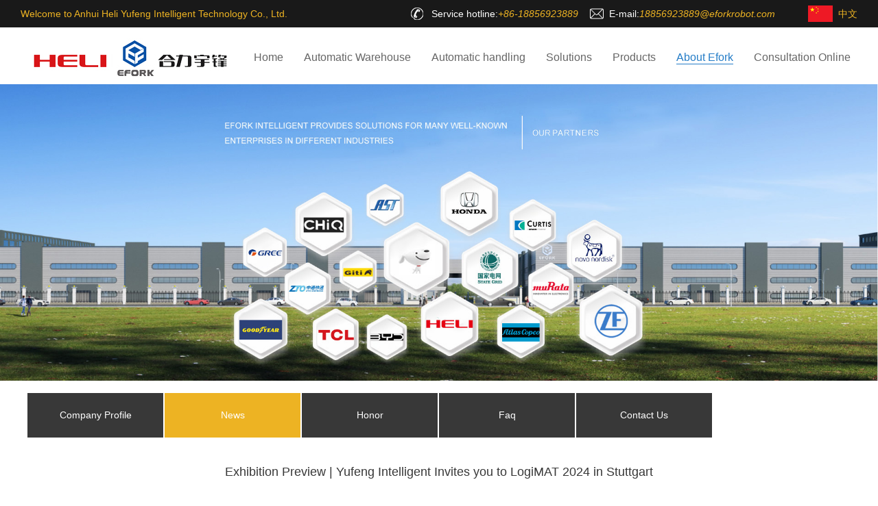

--- FILE ---
content_type: text/css
request_url: https://www.eforkchina.com/theme/default/css/base.css
body_size: 608
content:
@charset "utf-8";
body,p,h1,h2,h3,h4,h5,h6,table,tr,td,ul,ol,li,dl,dt,dd{margin:0; padding:0;}
body{font-family:Arial, Helvetica, sans-serif; font-size: 14px; color:#333;}
a{text-decoration:none; color:#666; transition:all 200ms; font-size: 14px;}

ul,ol,li{list-style:none;}
img{border:none;}

.fl{float:left;}
.fr{float:right;}
.clearfix{*zoom:1;}
.clearfix:before,.clearfix:after{clear:both; display:table; line-height:0; content:"";}


.mt5{margin-top:5px;}
.mt10{margin-top:10px;}
.mt15{margin-top:15px;}
.mt25{margin-top:25px;}
.w1200{
  width: 1200px; margin: 0 auto;
}
.w1200 table{
  margin: 0 auto;
}
.location,.location *{position:static !important;vertical-align:middle;}
.location *{float:none !important;}
.location>div{display:inline-block;}

.xw_lll{line-height:200%;}

--- FILE ---
content_type: text/css
request_url: https://www.eforkchina.com/theme/default/css/style.css
body_size: 10869
content:
.header_bg{
  background: #fff;
  height: 80px;
}
.header ul{
  margin-top: 35px;
}
.header ul li{
  float: left;
  margin-right:30px;
}
.header ul li a{
  display: block;
  border-bottom: 1px solid transparent;
  font-size: 16px;
}
.header ul li dl.list dd a{font-size:12px;}
.header img{
  margin-top: 15px;
}
.header ul li a.on,.header ul li a:hover{
  color:#257dc7;
  border-bottom: 1px solid #257dc7;
}

.head_top_bg{
	width: 100%;
	height: 40px;
	background-color:#535352 ;
	background-color:rgba(0,0,0,0.9);
	filter: progid:DXImageTransform.Microsoft.gradient(startcolorstr=#e5000000,endcolorstr=#e5000000);
}
.head_top{
	width: 1220px;
	margin:0px auto;
	height: 40px;
}
.head_top b{
	display: block;
	float: right;
	color: #fff;
	margin-left: 40px;
	font-weight: 400;
}
.head_top b i{
	display: inline-block;
	line-height: 40px;
    color: #fff;
	font-style:normal;
    font-size: 14px;
}
.head_top b a{
	display:block;
	line-height: 24px;
	height:24px;
    color: #EDB323;
    font-size: 14px;
	padding-left:8px;
	float:left;
}
.head_top b a img{
	padding-top:8px;
}
.head_top span{
	line-height:40px;
	float: left;
	display: block;
	color: #EDB323;
	font-size: 14px;
}
.head_top div{
	height: 40px;
	padding-left: 30px;
	margin-left:15px;
	line-height:40px;
	float: right;
	display: block;
	color: #fff;
	font-size: 14px;
} 
.head_top div i{
	color: #EDB323;
}
.head_top .tel2{
	background: url(../images/phone_icon.png) no-repeat left center;
}
.head_top .email2{
	background: url(../images/email.png) no-repeat left center;
}

.slideBox{ width:100%; overflow:hidden; position:relative; }
.slideBox .hd{ height:15px; overflow:hidden; position:absolute; right:5px; bottom:5px; z-index:1; }
.slideBox .hd ul{ overflow:hidden; zoom:1; float:left;  }
.slideBox .hd ul li{ float:left; margin-right:2px;  width:15px; height:15px; line-height:14px; text-align:center;
  background:#fff;
  cursor:pointer; }
.slideBox .hd ul li.on{ background:#f00; color:#fff; }
.slideBox .bd{ position:relative; height:100%; z-index:0;   }
.slideBox .bd li{ zoom:1; vertical-align:middle; }
.slideBox .bd img{ width: 100%;  display:block;  }

/* 下面是前/后按钮代码，如果不需要删除即可 */
.slideBox .prev,
.slideBox .next{background:url(../img/ico_sliding.png) no-repeat;position:absolute;left:30px;top:50%;margin-top:-36px;display:none;width:72px;height:72px;filter:alpha(opacity=50);opacity:0.5;}
.slideBox .next{left:auto;right:30px;}
.slideBox .prev:hover,
.slideBox .next:hover{filter:alpha(opacity=100);opacity:1;}
.slideBox .prevStop{ display:none;  }
.slideBox .nextStop{ display:none;  }


.slideBox .prev{
    background-position: 0 0;
}
.slideBox .next{
    background-position: 0 -72px;
}


.tit{
  text-align: center;
  margin-top: 45px;
}
.tit .jz{
  display: inline-block;
}
.tit .jz h5{
  color: #333;font-size: 30px;
  font-weight: normal;
}
.tit .jz div{
  width: 810px;
  font-size: 14px;
  color: #999;
  text-align:center;
  line-height: 200%;
  margin-top: 15px;
}

.cp_1 li{
  float: left;
  margin-right: 20px;
  text-align: center;
  overflow: hidden;

}
.cp_1 li .img_l_s{
  position: relative;
  transition: all 500ms ease-in;
}
.cp_1 li .maska{
  position: absolute;
  left: 0;
  top:0;
  width: 100%;
  background: rgba(65, 152, 218,.5);
  text-align: center;
  color: #ffffff;
  font-size: 16px;
  height: 0;
  transition: all 500ms ease-in;
}
.cp_1 li .maska img{
position: absolute;
  left: 50%;
  margin-left: -40px;
  top:-300px;
  transition: all 500ms ease-in;
  opacity: .8;
}
.cp_1 li .maska .lj_btn{
  position: absolute;
  left:34px;
  bottom: -500px;
  transition: all 500ms ease-in;
}
.cp_1 li .maska .lj_btn:after,.cp_1 li .maska .lj_btn:before{
  content: "";
  display:inline-block;
  border-top: 1px solid #fff;
  width: 50px;
  position: relative;
  top:-5px;


}
.cp_1 li .maska .lj_btn:before{
  margin-right: 5px;
}
.cp_1 li .maska .lj_btn:after{
  margin-left: 5px;
}
.cp_1 .f_t{
  display: block;
  margin-top:15px;
  font-size: 14px;
  width:275px;
  height:35px;
}
.cp_1 li{
  margin-top: 30px;
}
.cp_1 li:hover .maska img{
  top:80px;
}
.cp_1 li:hover .maska img:hover{
  opacity: 1;
}
.cp_1 li:hover .maska .lj_btn{
  bottom: 55px;
}

.cp_1 li:hover .maska{
  height:99%;
}
.cp_1 li:hover .f_d{
  background: #257dc7;
  color:#fff;
}
.cp_1 li a:hover{
  color: #257dc7;
}
.ck_btn{
  text-align: center;
  margin-top: 20px;
}
.ck_btn a{
  display: inline-block;
  padding: 10px 0;
  width: 145px;
  border: 1px solid #666;
  border-radius: 10px;
  margin-top: 30px;
}
.ck_btn a{
  margin-bottom: 30px;
}
.ck_btn a:hover{
  color: #257dc7;
  border-color: #257dc7;
}
.hx li{
  margin-right: 9px;
  position: relative;
}
.hx .f_t{
  position: absolute;
  left: 0;
  bottom: 0;
  margin-top: 0;
  width: 100%;
  height: 42px;
  line-height: 42px;
  overflow:hidden;
  white-space: nowrap;
  text-overflow: ellipsis;
  background: #666666;
  color: #fff;
  font-size: 14px;
}

.zs_banner{
  margin-top: 65px;
}
.jjfa ul li{
  float: left;
  margin-right: 23px;
  position: relative;
}
.jjfa ul li .tita{
  position: absolute;
  left: 0;
  bottom:0px;
  width: 100%;
  background: rgba(12, 111, 186,.5);
  height: 40px;
  line-height: 40px;
}
.jjfa ul li .tita div{
  color: white;
  font-size:14px;
}
.jjfa ul li .tita div:before{
  display: inline-block;
  content: "";
  border-top: 1px solid #fff;
  position: relative;
  top:-5px;
  width: 50px;
  margin-right: 10px;

}
.jjfa ul li .tita div:after{
  display: inline-block;
  content: "";
  border-top: 1px solid #fff;
  position: relative;
  top:-5px;
  width: 50px;
  margin-left: 10px;
}
.jjfa ul li{
  margin-top: 20px;
}
.jjfa ul li .tita{
  display: block;
}
.jjfa ul li .tita:hover{
  background: rgba(12, 111, 186,1);
}
.jjfa ul li:hover .tita{
  background: rgba(12, 111, 186,1);
}
.str{
  margin-top: 40px;
}
.str li{
  float: left;
  width: 284px;
  margin-right: 20px;
  border: 1px solid #ddd;
  box-sizing: border-box;
  line-height: 180%;
  height: 432px;
}
.str li a{
  font-size: 16px;
  color: #333;
}
.str li:hover{
  border-color: #257dc7;
}
.str li:hover a{
  color: #257dc7;
}
.str li h5{
  padding:10px;
  font-size: 18px;
  font-weight: normal;
}
.str li div{
  padding: 0 10px;
  color: #666;
  font-size: 13px;
}
.sss li{
  float: left;
  width: 379px;
  margin-right: 30px;
}
.sss li:last-child{
  margin-right: 0;
}
.sss li h5{
  padding: 0 25px;
  font-size: 14px;
  color: #383838;
  margin-top:24px;
  font-weight: normal;
}
.sss li h5 span{
  color: #999 !important;
}
.sss li h5 a{
  font-size: 14px;
  color: #383838;
  height:55px;
  overflow: hidden;
  text-overflow: ellipsis;
  display: -webkit-box;
  -webkit-box-orient: vertical;
  -webkit-line-clamp: 3;
  word-break: break-all;
}
.sss li h5 a:hover{
  color: #257dc7;
  height:55px;
  overflow: hidden;
  text-overflow: ellipsis;
  display: -webkit-box;
  -webkit-box-orient: vertical;
  -webkit-line-clamp: 3;
  word-break: break-all;
}
.sss li h5:hover span{
  border-color: #257dc7;
  color:#257dc7;
}
.sss li h5:hover a{
  color: #257dc7;
}
.sss{
  margin-top: 45px;
}
.sss li h5 span{
  display: block;
  color: #666;
   margin-top: 10px;
  border-bottom:1px solid #333 ;
  padding-bottom: 10px;
}
.sss li h5+div{
  padding:10px 25px;
  font-size: 12px;
  color: #999;
  line-height: 200%;
  white-space: normal;
  word-break: break-all;
  word-wrap: break-word;
  word-spacing:normal
}
.sss li{
  border: 1px solid #f5f5f5;
  box-sizing: border-box;
  height: 455px;
}
.sss li{
  position: relative;
}
.sss li .gd_btn{
  position: absolute;
  right: 35px;
  bottom: 15px;
  border:1px solid #b7b7b7;
  display: inline-block;
  width: 110px;
  padding: 5px;
  border-radius: 9px;
  text-align: center;
}
.sss li .gd_btn:hover{
  color: #257dc7;
  border-color:#257dc7;
}
.hs_bg{
  background: #f0f4f6;
  padding: 45px 0 80px 0;
}
.w_tit{
  margin-top: 0;
}



.yq li{
  float: left;
  margin-left: 10px;
  margin-top: 5px;
}
.yq{
  margin-top: 45px;
}

.footer{
  background: url("../img/footer——bg.png") no-repeat left center;
  background-size: 100% 96px;
  height: 96px;
  line-height: 96px;
}
.footer li{
  float: left;
  margin-left:45px;
}
.footer li a{
  font-size: 12px;
  color: #fff;
}
.footer li:first-child{
  width: 200px;
  text-align: center;
  line-height: 96px;
  font-size: 16px;
  color: #fff;
}
.footer li:nth-child(2){
  margin-left:50px;
}
.footer li span{
  display: inline-block;
  margin-left: 10px;
}
.gy{
  background:#141414;
  padding: 35px 0;
  border-bottom: 1px solid rgba(255,255,255,.1);
}
.gy li{
  float: left;
  margin-right: 30px;
}
.gy li img{
	width:35px;
	height:35px;
}
.gy li:last-child{
  margin-right: 0;
  width: 280px;
  text-align: center;
  color: #fff;
  font-size: 14px;
}
.gy li:last-child div{
  margin-top:15px;
  color: #999;
}
.gy li dt{
  color: #fff;
  font-size: 16px;
  margin-bottom: 5px;
}
.gy li dd a{
  color: #fff;
  font-size:12px;
}
.gy dl{
  line-height: 200%;
}
.gy_p{
  padding: 15px;
  padding-top:80px;

}
.gy_p li{
  margin-right: 70px;
}
.gy_p ul{
  position: relative;
}
.bt{
  background: url("../img/yqlj.png") no-repeat left top;
  width: 97px;
  height: 46px;
  position: absolute;
  left: 0;
  top:-70px;
  line-height: 30px;
  color: #fff !important;
}
.gy_p li a:hover{
  color: #257dc7;
}
.copy{
  text-align: center;
  color: #999;
  font-size: 12px;
  line-height:250%;
  padding: 20px 0 10px 0;
}
.titaa .d{
  font-size: 18px;
  color: #666;
}
.titaa span{
  font-size: 12px;
  color: #999;
  position: relative;
  top:5.5px;
  left: 12px;
  font-family: 微软雅黑;
}
.titaa img{
  margin-right: 5px;
}

.titab{
  position: relative;
  padding-bottom: 15px;
}
.titaa .line{
  position: absolute;
  left: 0;
  top:38px;
  width: 115px;
  border-bottom: 2px solid #257dc7;
}
.titaa .da{
  font-size: 16px;
  color: #666;
  position: relative;
  top:7px;
}
.titaa .fr span{font-size:16px;
  color: #666;
  position: relative;
  left: 3px;
  top:7px;
  color: #257dc7;
}
.titaa{
  margin-top: 20px !important;
}
.zs{
  width: 115px;
  height: 40px;
  line-height: 40px;
  text-align: center;
  color: #fff;
  font-size: 14px;
  background: #333;
  border-radius: 5px;
  margin-top: 20px;
}

.AVG_list li{
  float: left;
  margin-right: 48px;
  text-align: center;
  position: relative;
  margin-top:30px;
}
.AVG_list li:hover a{
background: #257dc7;
  color:#fff !important;
}
.AVG_list li a{
  display: block;
}
.AVG_list li .AVG_t{
  background: rgba(0,0,0,.8);
  height: 40px;
  line-height:130%;
  position: absolute;
  left: 0;
  bottom: 0;
  width: 100%;
  font-size: 14px;
  padding-top:5px;
  color: white;
  overflow: hidden;
  text-overflow: ellipsis;
  display: -webkit-box;
  -webkit-box-orient: vertical;
  -webkit-line-clamp: 2;
}
.AVG_list li .AVG_t:hover{
  color: #257dc7;
}
.fy{
  text-align: center;
}
.fy ul{
  display: inline-block;
}
.fy ul li{
  float: left;
  margin-right:22px;

}
.fy ul li a{
  display:block;
  padding: 13px 20px;
  border: 1px solid #999899;
  border-radius: 3px;
  }
.fy ul li a:hover,.fy ul li.on a{
  background: #257dc7;
  color:#fff;
}
.fy{
  margin-top:70px;
  margin-bottom:50px;
}


.fr_header li{
  float: left;
}
.fr_center li{
  float: left;
}
.xq>.fr{
  width: 710px;
}
.xq .fr_header{
  padding: 28px 0;
}
.xq .fr_header li{
  font-size: 16px;
  color: #333;
  margin-right: 60px;
}
.xq .fr_header li:last-child{
  margin-right: 0;
}
.xq .fr_header{
  border-bottom: 1px solid #ddd;
}
.xq .fr_header li span{
  font-size:16px;
  color: #666;
}
.fr_center{
  margin-top: 30px;
}
.fr_center li img{
  display: inline-block;
  padding: 10px;
}
.fr_center li span{
  border-right: 1px solid #ddd;
}
.fr_center li div{
  padding: 10px;
  width: 125px;
  line-height: 220%;
  text-align: center;
}
.fr_center li{
  border: 1px solid #ddd;
  margin-right: 49px;
}
.fr_center li:last-child{
  margin-right: 0;
}
.xq_banner{
  max-width: 630px;
}

ul,li{list-style: none;margin:0;padding:0;}
.bg{width:1200px;margin:0 auto;overflow: hidden;min-width: 1200px;
  box-sizing: border-box;background: #fff;}
.bg_left{width: 430px;height:auto;float: left}
.bg_right{float: left;
  position: absolute;
  /* width: 100%; */
  /* height: 400px; */
  left: 450px;}
.show{width: 437px;position: relative;cursor:move}
.show img{width:100%;}
.mask{width: 215px;height: 215px;background: #000;filter: Alpha(opacity=50);opacity:0.5;position: absolute;top: 0;left: 0;
  display: none;}
.bigshow{width: 430px;height: 430px;overflow: hidden;margin-left: 10px;display: none;border:1px solid #E8E8E8;}
.bigshow img{width: 860px;height: 860px;margin-right: 10px;}
.smallshow{width: 100%;position: relative}
.smallshow img{width:100%;border:1px solid #e8e8e8;box-sizing: border-box;transition: all 0.5s}
.smallshow>.middle_box{margin-left: 30px;margin-right: 30px;width:630px;overflow: hidden;}
.smallshow .middle{overflow: hidden;transition: all 0.5s;}
.smallshow .middle>li{width: 200px;float: left;cursor:pointer;padding:0 5px;}
.smallshow>p{position: absolute;top:50%;width: 22px;height: 32px;margin-top: -16px;}
.smallshow>.prev{left: -14px;background: url(../img/hover-prev.png) no-repeat;transition: all 0.5s}
.smallshow>.next{right: 0;background: url(../img/hover-next.png) no-repeat;transition: all 0.5s}
.smallshow>.prev.prevnone{left: -18px;background: url(../img/prev.png) no-repeat;cursor: not-allowed}
.smallshow>.next.nextnone{right: 0;background: url(../img/next.png) no-repeat;cursor: not-allowed}

.smallshow img{
  height: 190px;
}
.show img{
  height: 404px;
}
.bigshow img{
  width: 101%;
  height: auto;
}

.bg{
  position: relative;
  margin-top:40px;
}
.smallshow{
  position: absolute;
  width: 710px;
  right: 0;
  bottom: 0;
}


.cpsm h5{
  font-size: 20px;
  color: #333;
  font-weight:normal;
  margin-top: 20px;
}
.cpsm span{
  display: inline-block;
  margin-top:5px;
  color: #808080;
  font-family: Arial;
}
.cpsm{
  padding-bottom: 10px;
}
.cpsm .hx{
  height: 1px;
  background: url("../img/hx.jpg") repeat-x left top;
  margin-top: 10px;
}

.t_nr{
  padding: 20px 0;
  font-size: 16px;
  color: #666;
  line-height: 200%;
}
.t_nr li{
	width:100%;
	height:auto;
	padding-left:35px;
	background: url("../images/zjt.png") no-repeat 10px 10px;
}
.t_nr iframe{
   width:60%; height:405px;
}
.t_nr table{
 border-collapse: collapse;
}
.t_nr td{
  border:1px solid #ddd;
  padding:0 10px;
  font-size:14px;
}
.tp_zs li{
  float: left;
 margin-right: 20px;
  margin-top: 20px;
}
.tp_zs{
  margin-top:35px;
}

.nr_f{
  color: #666;
}
.ej_dh{
  margin: 15px auto;
}
.ej_dh li{
  float: left;
  width: 198px;
  height:65px;
  text-align: center;
  line-height: 65px;
  font-size: 20px;
  margin-right: 2px;

}
.ej_dh li:last-child{
  margin-right: 0;
}
.ej_dh li a{
  display: block;
  color: #fff;
  background:#383838;
}
.ej_dh li a:hover{
  color: #fff;
  background: #edb323;
}
.ej_dh li a.on{
  color: #fff;
  background: #edb323;
}
.hs_gg{
  padding-top: 25px;
  background:#f7f7f7;
  padding-bottom: 60px;
}
.xq_list_aa li{
  padding: 20px 25px;
  background: #fff;
  margin-top: 30px;
}
.xq_list_aa li div{
  font-size: 13px;
  color: #666666;
  margin-top: 15px;
}
.xq_list_aa li h5{
  font-size: 16px;
  font-weight: normal;
  color: #333;
  cursor:pointer;
}
.xq_list_aa li .fr i{
  width: 0px;
  height: 0px;
  display: inline-block;
  border: 5px solid red;
  border-color: transparent;
  border-left-color: #515558;
  margin-left: 5px;
}


.titaa .fr span span{
  font-size:14px;
  position: relative;
  top:0px;
}
.titaa .fr a:hover{
  color: #257dc7;
}

.xq_list_aa{
  margin-top: 80px;
}
.xq_list_aa li a{
  transition: all 500ms ease-in;
}
.xq_list_aa li:hover a{
  color: #257dc7;
  display: inline-block;
 margin-right: 20px;
}
.xq_list_aa li:hover i{
 border-left-color: #257dc7;
}

.lxwm_header .fl{
  width: 500px;
  height:295px;
  background:#f6f6f6;
  padding: 40px 20px;
}
.lxwm_header .fl h5{
  color: #666666;
  font-weight: normal;
  font-size:15px;
  margin-bottom: 20px;
}
.lxwm_header .fl h5 span{
  display: inline-block;
  padding-bottom: 10px;
  border-bottom: 2px solid #257dc7;
}
.lxwm_header .fl{
  font-size: 15px;
  color: #666;
  line-height: 180%;
}
.lxwm_header{
  margin-top: 55px;
}
.dt{
  margin-top:60px;
  margin-bottom: 50px;
}

.qyjs .fl{
  width: 660px;
  line-height: 210%;
  font-size: 16px;
  color: #999;
}
.qyjs .xg{
  width: 1200px;
  line-height: 210%;
  font-size: 16px;
  color: #666;
}
.qyjs .xg img{
float:right; padding:0 0 0 20px;
}
.tit_ggg{
  font-size: 24px;
  color: #333;
  font-weight: normal;
  margin-top: 40px;
  margin-bottom: 60px;
}
.js li a{
  display: block;
  background: url("../img/gY_bg.png") no-repeat;
  width: 288px;
  height: 241px;
}
.js li{
  float: left;
  text-align: center;
  margin-right: 15px;
}
.js li h5{
  font-size: 24px;
  color: white;
  font-weight: normal;
  padding-top: 65px;
}
.js li div{
  font-size: 14px;
  color: #fff;
  margin-top: 40px;
}
.js{
  margin-top:50px;
}

.xw_list li .fr{
  width: 840px;
  height: 215px;
  position: relative;
}
.xw_list li .fr h5 a{
  font-size: 18px;
  color: #257dc7;
  font-weight: normal;
  height: 40px;
}
.xw_list li .fr div{
  font-size: 14px;
  color: #666;
  margin-top:25px;
  line-height:200%;
}
.xw_list li .fr div a:hover{
  color: #257dc7;
}
.xw_list li .fr .db_f{
 position: absolute;
  left: 0;
  bottom: -20px;
  width: 100%
}
.xw_list li .fr .db_f li{

  float: left;

}
.xw_list li .fr .f{
  margin-left: 710px;
  position: relative;
  top:-23px;
}.xw_list li .fr{
   font-size: 14px;
   color: #666;
 }
.xw_list li .fr .c{
  margin-left: 80px;
  font-size: 14px;
  color: #666;
}
.xw_list li .fr .f span{
  display: inline-block;
  margin: 0 5px;
}

.xw_list li .fr .f img{
  margin: 0 3px;
}

.xw_list li .fr{
  border-bottom: 1px dashed #a0a0a0;
}

.xw_list>li{
  margin-top: 30px;
}
.db_f li{
  margin-bottom: 5px;
}
.footer li a{
  display: block;
}
.footer li a:hover{
  color: #257dc7;
}

.gy li a:hover{
  color: #257dc7;
}
.hx h5{
  color: #333 !important;
  font-size: 16px;
  font-weight: normal;
}

.jusm{
  margin-top: 25px;
  display: inline-block;
  width:150px;
  height: 40px;
  line-height: 40px;
  text-align: center;
  background: #257dc7;
  color: white;
}
.jusm:hover{
  background:#edb323;
}
.hx{
  border-bottom: none !important;
}
.hx div{
  padding-top: 15px;
  border-top: 1px dashed #d8d8d8;
  line-height: 180%;
}

.hxxx li{
  padding: 25px;
  border: 1px solid #d8d8d8;
  margin-top: 30px;
}

.hx_t{
  margin-top:37px;
}
.hx_t h5{
  font-size: 20px;
  color: #333;
  font-weight: normal;
}
.hx_t div{
  margin-top:18px;
  color: #666;
  font-size: 14px;
}
.line_h{
  width: 100%;
  border-bottom: 1px solid #ddd;
  margin-top:25px;
}

.gss{
  position: relative;
   padding-bottom:0;
}

.jjfa{
  background: #fff;
  margin-top: 50px;
}

.jjfa h4{
  display: inline-block;
  background: url("../img/qq_h.png") no-repeat left center;
  width: 350px;
  height: 70px;
  text-align: center;
  line-height: 70px;
  color: #fff;
  font-weight: normal;
  font-size: 24px;
}
.jjfa>div{
  text-align: center;
}
.jjfa h4+div{
  font-size: 14px;
  color: #999;
  margin-top: 25px;
}

.kbd li{
  margin-top: 16px;

}
.hs_list_a li .fr{
  width: 690px;
}
.hs_list_a li{
  width: 1080px;
  background:#f2f2f2;
  margin: 0 auto;
  padding: 40px 20px;
}

.jjaaa ul li{
  margin-right: auto !important;
}

.jjaaa ul li{
  float: none;
}
.hs_list_a li h5{
  font-size: 24px;
  color: #333;
  font-weight: normal;
  margin-top: 35px;
  margin-bottom: 20px;
}
.hs_list_a li div{
  font-size: 16px;
  color: #666;
}

.hs_list_a li span{
  font-size: 12px;
  color: #bababa;
  display: inline-block;
  margin-top: 10px;
  font-family: Arial;
}

.hs_list_a{
  padding-bottom: 90px;
}

.xx_banner img{
  width: 100%;
}
.xx_banner2{
  width: 100%;
  height:475px;
  background-color:#515151
}
.xx_banner3{
  width: 100%;
  height:475px;
  background-color:#515151
}
.zjb{
  width: 1200px;
  height:475px;
  margin:0 auto;
  overflow:hidden;
  position:relative
}
.zjb_l{
  width:455px;
  height:475px;
  float:left;
  text-align:left;
  color:#FFFFFF;
  font-size:14px;
  line-height:200%;
  overflow:hidden;
  position:relative
}
.bt1{
  font-size:24px;
  padding-top:65px;
  padding-bottom:20px;
}
.zjb_l p{
  font-size: 25px;
  line-height: 150%;
  font-weight:bold;
  padding-bottom:20px;
}
.xm_list li{
  float: left;
  margin-right:30px;
  margin-top: 30px;
  text-align: center;
}
.zjb_r{
  width:702px;
  height:475px;
  text-align:right;
  float:right;
  overflow:hidden;
  position:relative
}
.xm_list li a{
  display: block;
  width: 380px;
  height: 220px;
  background: white;
  font-size: 18px;
}
.xm_list li a img{
  margin-top: 54px;
  height: 60px;
  margin-bottom: 10px;
}
.xm_list{
  margin-top: 30px;
}
.bs_t{
  text-align: center;
}

.bs_t h5{
  font-size:30px;
  color: #383838;
  font-weight: normal;
  margin-top: 80px;
  margin-bottom: 35px;
}
.bs_t div{
  font-size: 14px;
  color: #999;
}

.sj{
  margin-top: 100px;
}
.sj img{
  margin-left: 50px;
  margin-bottom: 150px;
}
.fooo>div{
  overflow: hidden;
}
.fooo>div div.fl{
  width: 100px;
  text-align: justify;
  font-size: 16px;
  color: #666;
}
.fooo>div input{
  width: 330px;
  height: 40px;
  line-height: 40px;
  background: #f6f6f6;
  border: none;
  padding-left: 15px;
  margin-top: 15px;
}
.fooo>div textarea{
  max-width: 444px;
  min-width: 444px;
  max-height: 210px;
  min-height: 210px;
  border: none;
  background:#f6f6f6;
  margin-top: 15px;
  padding-top: 30px;
  padding-left: 15px;
  margin-right: 60px;
}
.nr{
  margin-top: 100px;
}
.form>.fl{
width: 520px;
  height: 670px;
  background: #f6f6f6;
  padding: 40px 60px;
  box-sizing: border-box;
}
.form>.fl dt h5{
  font-size: 30px;
  font-weight: normal;
  color: #666;
}
.form>.fl dt div{
  font-size: 24px;
  color: #edb323;
}
.form>.fl dd{
  font-size: 15px;
  color: #666;
  line-height: 250%;
  margin-top: 48px;
}
.form{
  margin-top: 40px;
  margin-bottom: 80px;
}

:-moz-placeholder { /* Mozilla Firefox 4 to 18 */
color:#dedede;
}

::-moz-placeholder { /* Mozilla Firefox 19+ */
  color:#dedede;
}

input:-ms-input-placeholder{
  color:#dedede;
}
input::-webkit-input-placeholder{
  color:#dedede;
}
textarea::-webkit-input-placeholder{
  color:#dedede;
}
.jjaaa ul{
  perspective: 1000px;
}
.jjaaa ul li{
  transition: all 500ms ease-in ;
}


.xm_list a{
  display: block;
  transition: all 200ms ease-in;
  overflow: hidden;
}
.xm_list a img{
  transition: all 200ms ease-in;
}
/*.xm_list a:hover{*/
  /*box-shadow:0 0 10px rgba(255,255,0,.9);*/
/*}*/
.xm_list a:hover img{
  transform: scale(1.03);
}
.jg img{
  width: 100%;
  animation:mymove 20s infinite;
  -moz-animation:mymove 20s infinite; /* Firefox */
  -webkit-animation:mymove 20s infinite; /* Safari and Chrome */
  -o-animation:mymove 20s infinite; /* Opera */

}
.jg{
  width: 100%;
  position: absolute;
  left: 0;
  top:-60px;
  height: 115%;
  margin: 0 auto;
  perspective: 3000px;
  box-shadow:0 0 10px yellow;
  border-radius: 10px;
  overflow: hidden;
  z-index: -1;
  opacity: .8;


}

@keyframes mymove
{
  0% {
    transform-origin: center;
    transform:rotatex(0deg);
  }
  50% {
    transform-origin: center;
    transform:rotatex(360deg);
  }
  60%{
    transform:scale(1.03);
  }
  80%{
    transform: skewx(360deg);
  }
  100%{
    transform-origin: left top;
    transform:rotateY(360deg);
  }
}

.hxxx li img{
  transition: all 500ms ease-in;
}
.hxxx li:hover img{
  transform: scale(1.03);
}


.xw_list li .fr:hover h5 a{
color: #edb323;
}

.tj{
  width: 60% !important; display: block; margin:30px auto 20px !important; height: 40px; line-height: 40px;
  text-align: center; color: #fff; background: #257dc7!important;
}
.tj:hover{
  background: #edb323 !important;
}


.zs_banner_box{
  width: 410px;
  height: 275px;
  background: rgba(0,0,0,.2);
  padding: 50px 25px;

}
.zs_banner_nr{
  color: #dedede;
  line-height: 250%;
  font-size: 12px;
}

.zs_banner_icon a{
  display: inline-block;
  width: 75px;
  height: 75px;
  background: #257dc7;
  border-radius: 9999px;
  text-align: center;
  margin-top: 25px;
  color: #fff;
}
.zs_banner_icon a img{
  margin-top:26px;
  height: 24px;
}

.zs_banner_icon li a{
  transition: 500ms all ease-in;
  float: left;
  margin-left: 20px;
  display: inline-block;
}
.zs_banner_icon li a div{
  margin-top: 40px;
}
.zs_banner_icon li a img{
  transition: all 500ms ease-in ;
}
.zs_banner_icon li a:hover img{
  transform:rotateZ(360deg);
}
.dw_box{
  position: relative;
}
.zs_banner_box{
  position: absolute;
  top: -445px;
  left: 335px;
}

.zs_banner_aa{
  margin-top: 60px;
  height: 500px;
}
.tit_aa div{
  color: #ebebeb !important;
}
.tit_aa h5{
color: #ffffff !important;
}


.ydd li{
  float: left;
  margin-left: 95px;
  color:#fff;
  font-size: 16px;
  cursor:pointer
}
.ydd li img{
  margin-bottom: 10px;
}
.ydd li:first-child{
  margin-left: 160px;
}
.ydd{
  margin-top: 75px;
  text-align:center
}

.xw_list li a{
  display: inline-block;
  overflow: hidden;
  width: 333px;
  height: 215px;
}
.xw_list li a.jusm{
  width: 190px;
  height: 40px;
}
.xw_list li img{
  transition: all 500ms ease-in;
}
.xw_list li img.fl{width:100%;height:100%;}
.xw_list li:hover img{
  transform: scale(1.03);
}

.hhh div{
  border: none !important;
  padding-top: 0;
}

.ydd li img{
  transition: all 500ms ease-in;
}
.ydd li img:hover{
  transform: rotateZ(360deg);
}

.js li:hover{
  opacity: .5;
}

.yq li{
  width: 228px;
  height: 73px;
  border: 1px solid #ddd;
  text-align: center;
  margin-top: 10px;
}
.yq li img{
  height: 50px;
  margin-top: 10px;
}

.yq li:hover{
border-color:#999999;
}
.sss li a.d1{
  display:inline-block;
  width: 380px;
  height: 245.345px;
  overflow: hidden;
}
.sss li img{
  transition: all 500ms ease-in;
}
.sss li:hover img{
  transform: scale(1.05);
}
.hhh li{
  width:394px;
  height: 260px;
  overflow: hidden;
}
.hhh img{
  transition: all 500ms ease-in;
}
.hhh li:hover img{
  transform: scale(1.03);
}

.jjfa li img{
  transition: all 500ms ease-in;
}
.jjfa li{
  width: 588px;
  height: 300px;
  overflow: hidden;
}
.jjfa li:hover img{
  transform: scale(1.03);
}
.str li a{
  display: inline-block;
  width: 282px;
  height: 240px;
  overflow: hidden;
}
.str li h5 a{
  height: 22px;
}
.str li a img{
  transition: all 500ms ease-in;
}
.str li:hover img{
  transform: scale(1.03);
}
.hs_list_a li{
  width: 1100px;
  height: 180px;
}

.hs_list_a li div.fl{
  width: 357px;
  height: 182px;

  overflow: hidden;
}
.titaa .da{
  font-size: 14px;
}

.titaa .fr span a{
  display: inline-block;
  margin: 0 5px;
}

.header li{
  position: relative;
}

.header ul li .list{
  position: absolute;
  left: -57px;
  top: 20px;
  width: 180px;
  z-index: 999999999999;
  background:rgba(0, 0, 0,.5);
  padding: 10px 0;
  box-shadow:0 0 5px #ffff00;
  border-radius: 9px;
}
.header ul li .list{
  transition: all 500ms ease-in;
  display: none;
}
.header ul li .list a{
  display: block;
  color: white;
  text-align: center;
  height: 35px;
  line-height: 35px;
}
.header ul li .list a:hover{
 background:rgba(37, 125, 199,.8);
}
.header ul li:hover .list{
  display: block;
}
.ry_list li img{
  width: 100%;
  height: 100%;
}
.ry_list li{
  float: left;
  width: 280px;
  height: 405px;
  margin-right: 25PX;
  margin-top: 70px;
  text-align: center;
}


.xq_xw{
  text-align: center;
  padding: 20px 0;
  border-bottom: 1px solid #ddd;
}
.xq_xw div{
  text-align: right;
}
.xq_xw div a:hover{
  color: #edb323;
  font-size: 14px;

}
.xq_xw h5{
  font-size: 18px;
  color:#383838;
  font-weight: normal;
}
.xw_lll .img_xw{
  text-align: center;
}
.xw_lll dd h5{
  font-size: .16rem;
  font-weight: normal;
  color:#666;
  margin: 30px 0;
}
.xw_lll dd div{
  line-height: 200%;
  color: #666;
  margin-bottom: 20px;
}

.fffyyy a{
  font-size: 14px;
}
.fffyyy a:hover{
  color: #edb323;
}
.fffyyy{
  margin-top: 50px;
  margin-bottom: 100px;
}



/*gaibian*/


.zs_banner{
  height:500px;
  background: url("../img/zcc_bbb.png") no-repeat left center;
  background-size: 100% 100%;
}

.zs_banner_box{
  position: absolute;
  top: 50px;
  left: 325px;
}


.zs_banner_box{
  width: 400px;
  height: 280px;
  background: rgba(0,0,0,.2);
  padding: 0 25px;

}
.zs_banner_nr{
  margin-top: 20px;
  margin-bottom:20px;
  line-height: 200%;
}
.zs_banner_icon a{
  display: inline-block;
  width: 55px;
  height: 55px;
  background: #257dc7;
  border-radius: 9999px;
  text-align: center;
  margin-top: 25px;
  color: #fff;
}
.zs_banner_icon a img{
  margin-top: 16px;
}
.zs_banner_icon li a div{
  margin-top: 22px;
}
.zs_banner_icon li a{
  margin-left: 35px;
}
.jjjaa{
  margin-top: 40px;
}
.ls{
  margin-top:68px;
}

.titaa .fr span{
  font-size:14px;
  top:0px !important;
  margin-top:10px;
}

.titaa .fr span a{
  margin:0;

}

.titaa{
  position: relative;
  padding-bottom: 8px;
  border-bottom: 1px solid #ddd;
}

.titaa .line{
  position: absolute;
  left: 0;
  top:33px;
  width: 115px;
  border-bottom: 2px solid #257dc7;
}

.line_h{
  width: 100%;
  margin-top:15px;
}



.AVG_list img{
  width: 275px;
  height: 275px;
}

.AVG_list li{
  float: left;
  margin-right: 33px;
  height:320px;
  overflow:hidden;
  text-align: center;
  position: relative;
}


/*解决方案*/

.insidepage-solution ul {
	padding: 0 0 20px;
}
.insidepage-solution h3 {
	color: #000;
	margin: 20px 10px 0 10px;
	font-size: 16px;
	font-weight: bold;
	padding-bottom: 12px;
	border-bottom: 1px solid #000;
}
.insidepage-solution li {
	width: 23%;
	float: left;
	margin-top: 40px;
	padding: 0 1%;
}
.insidepage-solution li a {
	display: block;
	border: 1px solid #a0a0a0;
	padding: 12px 10px 60px 10px;
	-webkit-transition: border .6s;
	transition: border .6s;
	background: url(../images/arr.png) no-repeat center bottom 15px;
}

.insidepage-solution li a:hover {
	border-color:#257DC7;
	background: url(../images/arr_hover.png) no-repeat center bottom 15px;
}

.insidepage-solution li .liTitle {
	height: 24px;
	display: block;
	font-size: 18px;
	font-weight: bold;
	overflow: hidden;
}

.insidepage-solution li .pic {
	overflow: hidden;
	margin-top: 10px;
	height:170px;
	position: relative;
}

.insidepage-solution li .pic:after {
	content: "";
	display: block;
	padding-bottom: 79%;
}

.insidepage-solution li .pic img {
	-webkit-transition: all 700ms ease-in-out;
	transition: all 700ms ease-in-out;
}

.insidepage-solution li .liIntro {
	font-size: 12px;
	line-height: 21px;
	margin-top: 14px;
	height: 84px;
	overflow: hidden;
}

.insidepage-solution li:hover .pic img {
	-webkit-transform: scale(1.1);
	-ms-transform: scale(1.1);
	transform: scale(1.1);
}
.vcenter{position:absolute;top:0;bottom:0;left:0;right:0;max-width:100%;max-height:100%;display:block;vertical-align:middle;text-align:center;margin:auto}

.zwbf{
	width:73%;
	font-size:14px;
	line-height:200%;
	float: left;
	height:auto;
	margin-top: 40px;
	overflow:hidden
}
.zsx{
    width:73%;
	float:left;
	height:35px;
	line-height:35px;
	text-align:left;
	font-size:16px;
	font-weight:bold;
	padding-top:35px;
	border-bottom:2px solid #ddd;
}
.zwbf3{
	/*width:73%;*/
	float: left;
	height:auto;
	overflow:hidden
}
.zwbf3 li{
  float: left;
  margin-right: 20px;
  text-align: center;
  position: relative;
  margin-top:30px;
  width:275px;
  height: 320px;
  overflow: hidden;
}
.zwbf3 li img{
  width:275px;
  height: 275px;
}
.zwbf3 li:hover a{
background: #257dc7;
  color:#fff !important;
}
.zwbf3 li a{
  display: block;
}
.zwbf3 li .AVG_t{
  background: rgba(0,0,0,.8);
  height:40px;
  line-height: 130%;
  position: absolute;
  padding-top:5px;
  left: 0;
  bottom: 0;
  width: 100%;
  font-size: 14px;
  color: white;
  overflow:hidden;
  text-overflow:ellipsis;
  display:-webkit-box;
  -webkit-box-orient:vertical;
  -webkit-line-clamp:2; 
}
.zwbf3 li .AVG_t:hover{
  color: #257dc7;
}
.zwbf2{
	width:76%;
	float: left;
	height:auto;
	overflow:hidden
}
.zwbf2 ul {
	padding: 0 0 20px;
}
.zwbf2 h3 {
	color: #000;
	margin: 20px 10px 0 10px;
	font-size: 16px;
	font-weight: bold;
	padding-bottom: 12px;
	border-bottom: 1px solid #000;
}
.zwbf2 li {
	width: 30%;
	float: left;
	margin-top: 40px;
	padding: 0 1.5%;
}
.zwbf2 li a {
	display: block;
	border: 1px solid #a0a0a0;
	padding: 12px 10px 60px 10px;
	-webkit-transition: border .6s;
	transition: border .6s;
	background: url(../images/arr.png) no-repeat center bottom 15px;
}

.zwbf2 li a:hover {
	border-color:#257DC7;
	background: url(../images/arr_hover.png) no-repeat center bottom 15px;
}

.zwbf2 li .liTitle {
	height: 24px;
	display: block;
	font-size: 18px;
	font-weight: bold;
	overflow: hidden;
}

.zwbf2 li .pic {
	overflow: hidden;
	margin-top: 10px;
	height:170px;
	position: relative;
}

.zwbf2 li .pic:after {
	content: "";
	display: block;
	padding-bottom: 79%;
}

.zwbf2 li .pic img {
	-webkit-transition: all 700ms ease-in-out;
	transition: all 700ms ease-in-out;
}

.zwbf2 li .liIntro {
	font-size: 12px;
	line-height: 21px;
	margin-top: 14px;
	height: 84px;
	overflow: hidden;
}

.zwbf2 li:hover .pic img {
	-webkit-transform: scale(1.1);
	-ms-transform: scale(1.1);
	transform: scale(1.1);
}
.zwbf img{
	max-width:100%;
}
.inside-menu {
	width:23%;
	float: right;
	margin-top: 40px;
	padding-top: 20px;
	background: #f3f3f3;
}
.inside-menu h3 {
	color: #000;
	font-size:18px;
	padding-left: 30px;
	padding-bottom: 10px;
}

.inside-menu ul {
	padding: 0 30px 30px 30px;
	border-bottom: solid 10px #fff;
}

.inside-menu li {
	margin-bottom: 10px;
	font-size: 16px;
	margin-right:25px;
}

.inside-menu li > a {
	color: #fff;
	display: block;
	overflow: hidden;
	line-height:27px;
	height: 27px;
	font-weight:bold;
	padding-left: 12px;
	border-radius: 10px;
	background: #595757;
}
.inside-menu li > a span{
	color:#fff;
	margin-right:5px;
	display:inline-block;
}

.inside-menu li > a:hover {
	background: #257DC7;
}

.inside-menu li .submenu {
	padding-bottom: 10px;
	padding-top: 5px;
}

.inside-menu li .submenu a {
	font-size: 14px;
	display: block;
	padding: 2px 5px;
	border-radius: 10px;
    height:27px;
    line-height:22px;
    overflow:hidden;
}

.inside-menu li .submenu a span {
	margin-left: 5px;
	display: inline-block;
	margin-right: 5px;
}

.inside-menu li .submenu a:hover {
	color: #333;
	background: #c9c9c9;
}

.inside-menu li .submenu a:hover span {
	color:#257DC7;
}

.inside-menu li .submenu .cur {
	color: #333;
	background: #c9c9c9;
}

.inside-menu li .submenu .cur span {
	color: #257DC7;
}

.inside-menu .active a {
	background-color: #257DC7;
}

.inside-menu .content {
	padding: 30px;
}

.inside-menu .content h3 {
	padding-left: 0;
	padding-bottom:0;
	color:#000;
}

.inside-menu .content .t1 {
	color: #000;
	/*margin-top: 10px;*/
}

/*产品中心*/
.insidepage-product{
	padding-bottom:50px
}
.insidepage-product ul {
	padding: 0 0;
}
.insidepage-product li {
	float: left;
	margin-top: 40px;
	padding: 0 24px;
	width: 350px;
}
.insidepage-product li .box {
	position: relative;
}

.insidepage-product li .pic {
	overflow: hidden;
	position: relative;
}

.insidepage-product li .pic img {
	-webkit-transition: all 700ms ease;
	transition: all 700ms ease;
}

.insidepage-product li .pic:after {
	content: "";
	display: block;
	padding-bottom: 100%;
}

.insidepage-product li span {
	display: block;
}

.insidepage-product li .proChild {
	color: #fff;
	position: absolute;
	width:90%;
	padding:0 5%;
	text-align: center;
	left: 0;
	top: 130px;
	z-index: 2;
	line-height: 21px;
	filter: alpha(opacity=0);
	-moz-opacity: 0;
	-khtml-opacity: 0;
	opacity: 0;
	line-height: 20px;
	height: 102px;
	overflow: hidden;
	-webkit-transition: opacity 1s ease-in-out;
	transition: opacity 1s ease-in-out;
	display:-webkit-box;
-webkit-box-orient:vertical;
-webkit-line-clamp:5;//控制行数
overflow:hidden;
}
.insidepage-product li .proChild a {
    color:#FFFFFF;
	font-size:14px;
}
.insidepage-product li .proMore {
	border: 1px solid #fff;
	border-radius: 2px;
	position: absolute;
	left: 50%;
	margin-left: -59px;
	bottom: 43px;
	width: 118px;
	height: 30px;
	font-size: 11px;
	font-weight: bold;
	color: #fff;
	text-align: center;
	line-height: 26px;
	z-index: 2;
	filter: alpha(opacity=0);
	-moz-opacity: 0;
	-khtml-opacity: 0;
	opacity: 0;
	-webkit-transition: opacity 1s ease-in-out;
	transition: opacity 1s ease-in-out;
}
.insidepage-product li .proMore a {
	font-size: 11px;
	font-weight: bold;
	color: #fff;
}
.insidepage-product li:hover .proTitle {
		top: 50%;
	}

.insidepage-product li:hover .proChild {
	opacity: 1;
}

.insidepage-product li:hover .proMore {
	opacity: 1;
}

.insidepage-product li:hover .proMask {
	opacity: 1;
}
.insidepage-product li .proMask {
	width: 100%;
	height: 100%;
	position: absolute;
	left: 0;
	top: 0;
	background: rgba(0,0,0,0.7);
	z-index: 1;
	filter: alpha(opacity=0);
	-moz-opacity: 0;
	-khtml-opacity: 0;
	opacity: 0;
	-webkit-transition: opacity 1s ease-in-out;
	transition: opacity 1s ease-in-out;
}

.insidepage-product li:hover .pic img {
	-webkit-transform: scale(1.1);
	-ms-transform: scale(1.1);
	transform: scale(1.1);
}
.insidepage-product li:hover .proTitle {
	top: 80px;
}
.insidepage-product li .proTitle {
	font-size: 21px;
	font-weight: bold;
	color: #fff;
	position: absolute;
	width: 100%;
	text-align: center;
	left: 0;
	top: 134px;
	z-index: 2;
	height: 24px;
	overflow: hidden;
	-webkit-transition: top .6s ease;
	transition: top .6s ease;
}
.zwbf4{
	width:69%;
	float: left;
	height:auto;
	line-height:200%;
	padding:30px 2%;
	overflow:hidden;
	background-color:#F2F2F2
}
.zw_l{
	width:530px;
	float: left;
	height:auto;
}
.zw_r{
	width:245px;
	height:380px;
	float: right;
	overflow:hidden	
}
.zw_r img{
	width:245px;
	height:380px;
}

--- FILE ---
content_type: application/javascript
request_url: https://www.eforkchina.com/theme/default/js/index.js
body_size: 220
content:
$(".ej_dh li a").click(function () {
  $(this).addClass("on").parent().siblings().children().removeClass("on")
})

--- FILE ---
content_type: application/javascript
request_url: https://www.eforkchina.com/theme/default/js/mag.js
body_size: 1449
content:
/*
 show  //正常状态的框
 bigshow   // 放大的框的盒子
 smallshow  //缩小版的框
 mask   //放大的区域（黑色遮罩）
 bigitem  //放大的框

 */
//        var obj = new mag('.show', '.bigshow','.smallshow','.mask','.bigitem');
//        obj.init()
function mag(show, bigshow,smallshow,mask,bigitem) {
    this.show = show;
    this.bigshow = bigshow;
    this.smallshow = smallshow;
    this.mask = mask;
    this.bigitem = bigitem;
    this.obj = {
        prev: '.prev',
        next: '.next',
        middle: '.middle',
        middleBox: '.middle_box'
    }
}
mag.prototype = {
    init: function () {
        var that = this;
        that.start();
        this.showHover();
        this.smallImgHover();
        this.showMove();
        this.prevClick();
        this.nextClick();
    },
    start: function () {
        var that = this;
        var buil=$(that.show).width()/$(that.mask).width()*$(that.bigshow).width();
        $(that.bigitem).css("width",buil);

        $(that.smallshow + ' img').eq(0).css("border","2px solid #f40");

        var midhei=$(that.obj.middle + ' li').innerWidth()*$(that.obj.middle + ' li').length;
        $(that.obj.middle).width(midhei);

    },
    showHover: function () {
        var that = this;
        $(that.show).hover(function(){
            $(that.bigshow).show();
            $(that.mask).show();
        },function(){
            $(that.bigshow).hide();
            $(that.mask).hide();
        });
    },
    smallImgHover: function () {
        var that = this;
        $(that.smallshow + ' img').click(function(){
            var src=$(this).attr("src");
            $(that.smallshow + ' img').css("border","1px solid #e8e8e8");
            $(this).css("border","2px solid #f40");
            $(that.show + '>img').attr("src",src);
            $(that.bigitem+ '>img').attr("src",src);
        });
    },
    showMove:function(){
        var that = this;
        $(that.show).mousemove(function(e){
            var bigx=$(this).offset().left;
            var bigy=$(this).offset().top;
            var x= e.clientX;
            var y= e.clientY;
            var scrollx=window.scrollX;
            var scrolly=window.scrollY;
            var ox=x+scrollx-bigx-$(that.mask).width()/2;
            var oy=y+scrolly-bigy-$(that.mask).height()/2;
            if(ox<=0){
                ox=0
            }
            if(ox>$(that.show).width()-$(that.mask).width()){
                ox=$(that.show).width()-$(that.mask).width();
            }
            if(oy<=0){
                oy=0
            }
            if(oy>$(that.show).height()-$(that.mask).height()){
                oy=$(that.show).height()-$(that.mask).height();
            }
            $(that.mask).css({left:ox});
            $(that.mask).css({top:oy});
            var bei=$(that.show).width()/$(that.mask).width();
            $(that.bigitem+ '>img').css(
                { marginLeft:-bei*ox,
                    marginTop:-bei*oy
                })
        });
    },
    prevClick: function () {
        var that = this;
        $(that.obj.prev).click(function(){
            if($(that.obj.middle).width()-$(that.obj.middleBox).width()>0){
                if(Math.abs(parseInt($(that.obj.middle).css("marginLeft")))>$(that.obj.middleBox).width()){
                    $(that.obj.middle).css("marginLeft",parseInt($(that.obj.middle).css("marginLeft"))+$(that.obj.middleBox).width())
                }
                if(Math.abs(parseInt($(that.obj.middle).css("marginLeft")))<$(that.obj.middleBox).width()){
                    $(that.obj.middle).css("marginLeft","0px");
                    $(that.obj.next).removeClass("nextnone");
                    $(that.obj.prev).addClass("prevnone");
                }
            }else{
                return;
            }
        });
    },
    nextClick: function () {
        var that = this;
        $(that.obj.next).click(function(){
            if($(that.obj.middle).width()-$(that.obj.middleBox).width()>0){
                var shuzi=$(that.obj.middle).width()-Math.abs(parseInt($(that.obj.middle).css("marginLeft")))-$(that.obj.middleBox).width();
                if(shuzi>$(that.obj.middleBox).width()){
                    $(that.obj.middle).css("marginLeft",-$(that.obj.middleBox).width()+parseInt($(that.obj.middle).css("marginLeft")))
                }
                if(shuzi<$(that.obj.middleBox).width()){
                    $(that.obj.middle).css("marginLeft",-($(that.obj.middle).width()-$(that.obj.middleBox).width()))
                    $(that.obj.next).addClass("nextnone");
                    $(that.obj.prev).removeClass("prevnone");
                }
            }else{
                return;
            }

        });
    }

}




